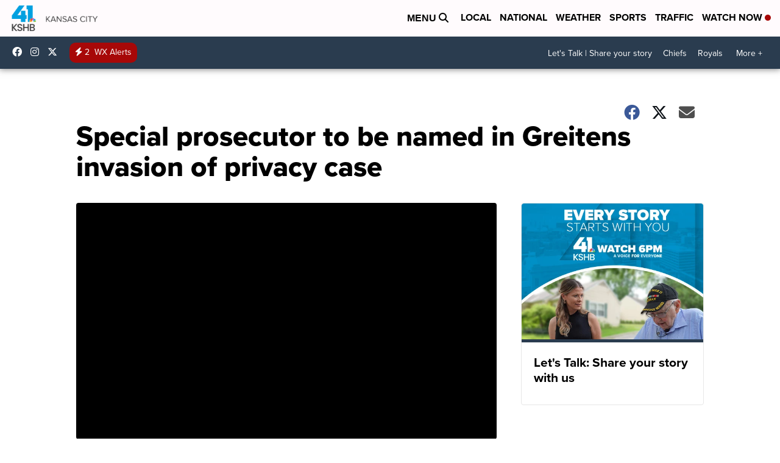

--- FILE ---
content_type: application/javascript; charset=utf-8
request_url: https://fundingchoicesmessages.google.com/f/AGSKWxW-YkBkLiPuRiRKMn0wk10xayiHRGotIB9wEB5Y1Fvs9BrNiAwgYjb2ECyTQS7qFYrcOnv2pHTYzkgmoN-49hkdm5QNPpTwjmoi9Ok2p_JsriL7uUfhG4LItO1q86xrVC05D3c7F9Vmslqbkt3d3fMadvNDmEnPchw1dUaBlJmBss_iItLuUY1EbpYf/_-ad-472x365./adcode./ad-utilities./rollad./topadvert.
body_size: -1286
content:
window['28ae2942-b736-4a6a-877e-d71001ac5400'] = true;